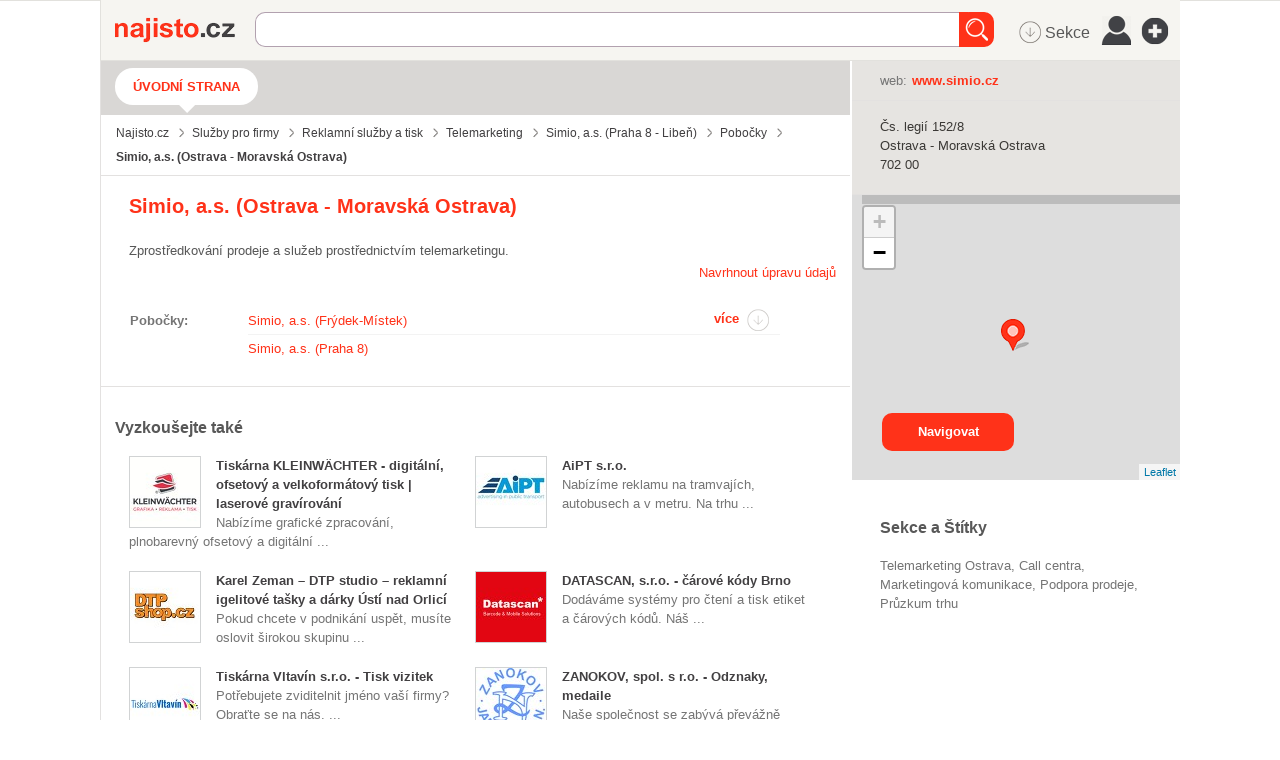

--- FILE ---
content_type: text/html; charset=utf-8
request_url: https://najisto.centrum.cz/3038683/simio-as/
body_size: 68040
content:
<!DOCTYPE html> <html class="no-js"> <head>  <title>SIMIO, a.s. | Call centrum Ostrava - Moravská Ostrava - Najisto.cz</title>  <meta charset="UTF-8"> <meta name="referrer" content="unsafe-url">  <meta name="description" content="Zprostředkování prodeje a služeb prostřednictvím telemarketingu. Ověřené kontakty z katalogu firem Najisto.cz.">  <meta name="viewport" content="width=device-width, initial-scale=1.0"> <meta http-equiv="X-UA-Compatible" content="IE=edge">   <script type="text/javascript" charset="utf-8">window.gdprAppliesGlobally=true;function a(c){if(!window.frames[c]){if(document.body&&document.body.firstChild){var b=document.body;var d=document.createElement("iframe");d.style.display="none";d.name=c;d.title=c;b.insertBefore(d,b.firstChild)}else{setTimeout(function(){a(c)},5)}}}function e(j,f,h,i,d){function g(m,l,o,c){if(typeof o!=="function"){return}if(!window[f]){window[f]=[]}var k=false;if(d){k=d(m,l,o)}if(!k){window[f].push({command:m,parameter:l,callback:o,version:c})}}g.stub=true;function b(c){if(!window[j]||window[j].stub!==true){return}if(!c.data){return}var l=typeof c.data==="string";var n;try{n=l?JSON.parse(c.data):c.data}catch(k){return}if(n[h]){var m=n[h];window[j](m.command,m.parameter,function(p,o){var q={};q[i]={returnValue:p,success:o,callId:m.callId};c.source.postMessage(l?JSON.stringify(q):q,"*")},m.version)}}if(typeof window[j]!=="function"){window[j]=g;if(window.addEventListener){window.addEventListener("message",b,false)}else{window.attachEvent("onmessage",b)}}}e("__tcfapi","__tcfapiBuffer","__tcfapiCall","__tcfapiReturn");a("__tcfapiLocator");(function(c){var b=document.createElement("script");b.id="spcloader";b.type="text/javascript";b.async=true;b.src="https://sdk.privacy-center.org/"+c+"/loader.js?target="+document.location.hostname;b.charset="utf-8";var d=document.getElementsByTagName("script")[0];d.parentNode.insertBefore(b,d)})("9a8e2159-3781-4da1-9590-fbf86806f86e");window.didomiLoaded=true;var script=document.createElement("script");script.type="text/javascript";script.src="https://cdn.cpex.cz/cmp/v2/cpex-cmp.min.js";document.head.append(script);</script> <!--aaa-->
<!-- Google Tag Manager -->
<script type="text/javascript">
    

        (function(w,d,s,l,i){w[l]=w[l]||[];w[l].push({'gtm.start':
        new Date().getTime(),event:'gtm.js'});var f=d.getElementsByTagName(s)[0],
                j=d.createElement(s),dl=l!='dataLayer'?'&l='+l:'';j.async=true;j.src=
                'https://www.googletagmanager.com/gtm.js?id='+i+dl;f.parentNode.insertBefore(j,f);
                })(window,document,'script','dataLayer','GTM-N3T8G5C');

    

    
</script>
<!-- End Google Tag Manager -->
<!--bbb--> <link rel="stylesheet" href="//i0.cz/corp/menu.css?cp=3g0r" media="screen, projection">  <link rel="stylesheet" href="//i0.cz/najisto/common/css/shared-desktop.css?cp=3g0r" media="all">  <link rel="stylesheet" href="//i0.cz/najisto/common/compressed/micro_min.css?cp=3g0r" media="all">  <link rel="stylesheet" type="text/css" href="//i0.cz/najisto/common/css/pickadate.css?cp=3g0r"/>  <!--aaa-->
	<!--[if lt IE 9]>
		<link rel="stylesheet" href="//i0.cz/najisto/common/css/ie8.css?cp=3g0r" media="all">
	<![endif]-->
	<!--[if lt IE 10]>
		<link rel="stylesheet" href="//i0.cz/najisto/common/css/ie89.css?cp=3g0r" media="all">
	<![endif]-->
	<!--bbb-->  <noscript> <link rel="stylesheet" href="//i0.cz/najisto/common/css/noscript.css?cp=3g0r" media="all"> </noscript> <link rel="stylesheet" href="//i0.cz/najisto/common/css/shared-print.css?cp=3g0r" media="print"> <link rel="icon" href="//i0.cz/l/favicon/najisto.png?cp=3g0r" type="image/png"> <link rel="apple-touch-icon" sizes="114×114" href="//i0.cz/najisto/common/img/apple-touch-icon-precomposed.png"> <!--aaa-->
	<style>
							</style>
	<!--[if lt IE 9]>
		<style>
					</style>
	<![endif]-->
	<!--bbb-->  <script src="//i0.cz/l/js/jquery/jquery-1.7.js"></script>  <!--aaa-->
	<!--[if lt IE 9]>
		<script src="//i0.cz/najisto/common/js/html5shiv.js?cp=3g0r"></script>
		<script src="//i0.cz/najisto/common/js/respond.src.js?cp=3g0r"></script>
	<![endif]-->

	<!--[if (gt IE 7)&(lt IE 9)]> 
		
		<script src="//i0.cz/najisto/common/js/pie.js?cp=3g0r"></script>
		<script src="//i0.cz/najisto/common/js/pie-selectors-ie.js?cp=3g0r"></script> 
	<![endif]-->
	<!--bbb-->  <script>var _sashec_queue=_sashec_queue||[];window._sasic_queue=window._sasic_queue||[];document.write('<script type="text/javascript" src="//prod-snowly-sasic.stdout.cz/dist/najisto/sasic.min.js"onLoad="_sasic.init()"><\/script>');document.write('<script type="text/javascript" src="//prod-snowly-sasic.stdout.cz/libs/sashec-connector.min.js"onLoad="_sashec.init()"><\/script>');window.AlsOptions={tag:"najisto"};</script> <script src="https://prod-snowly-als.stdout.cz/dist/als.min.js" onLoad="_feLogging.initLogging()"> </script>   <script type="text/javascript">_sashec_queue.push(["custom",function(){_sashec._dtm_consent=true}]);</script>  <script type="text/javascript">_sashec_queue.push(['group', {'site':'najisto', 'area':'sluzby-pro-firmy', 'targets':{"template":"detail","sec1":"reklamni-sluzby-a-tisk","sec2":"telemarketing","device":"d"}, callback: function(e) {
			var position = e.position; // Reference of position object
			var type     = e.type;
			var is_empty = e.is_empty;
			if (type === 'insert' && !is_empty) {
				$(position.options.element).closest('.adoceanWrapper').show();
			}
		}, 'keyword': ['call-centrum', 'podpora-prodeje', 'marketingova-komunikace', 'pruzkum-trhu']}]);</script> </head> <body class="microsite platform_desktop noBundle noSkin" data-pin-position="50" > <!--aaa-->
<!-- Google Tag Manager (noscript) -->
<noscript>
    <iframe src="https://www.googletagmanager.com/ns.html?id=GTM-N3T8G5C"
            height="0"
            width="0"
            style="display:none;visibility:hidden">
    </iframe>
</noscript>
<!-- End Google Tag Manager (noscript) -->

<script type="text/javascript">
    var dataLayer = dataLayer || [];
    dataLayer.push({ });

    
</script>
<!--bbb--> <div id="fb-root"></div> <nav> <ul class="blind"> <li> <a href="http://www.ippi.cz/klavesove-zkratky/neni-mapa-stranek.html" accesskey="1">Klávesové zkratky</a> </li> <li> <a href="#na-obsah-stranky" accesskey="0">Na obsah stránky</a> </li> </ul> </nav>  <input type="hidden" class="configWidget" value='"id": "toolbarCentrum", "priority": "1"'/>  <div class="headerBackground"></div> <div class="loaderWrapper cf" id="tblLoading" style="display:none;"> <img class="loaderImage" alt="Ajax kolečko" src="//i0.cz/najisto/common/img/ajax-loader.gif"> <span class="loaderText">Načítám...</span> </div>  <input type="hidden" class="configWidget" value='"id": "ajaxLoader", "priority": "2"'/>  <!--aaa-->
	<script type="text/javascript">
		var brand_a_color = "";
		var brand_a_image = "";
		var brand_c_color = "";
		var brand_c_image = "";
		var preview = 0;
</script>
<!--bbb--> <div class='brand-a' id='brand-a' > <div class='brand-b' id='brand-b'> <div class='brand-c' id='brand-c' > <div id="reklama-leader" class="reklama-leader">  <script type="text/javascript">var size=["leader","79a","91a","92a","11a","21a"];_sashec_queue.push(["position","reklama-leader",{size:size,callback:function(a){if(((a.type=="insert")&&(a.is_empty==true))||preview==1){console.log("Odbocka - prazdny obsah fireplace");if(brand_a_color!=""){$(".brand-a").css("background-color",brand_a_color)}if(brand_a_image!=""){$(".brand-a").css("background-image",'url("'+brand_a_image+'")')}if(brand_c_color!=""){$(".brand-c").css("background-color",brand_c_color)}if(brand_c_image!=""){$(".brand-c").css("background-image",'url("'+brand_c_image+'")');brandImageStyle(".brand-c",1);$(".reklama-leader").css("height","100px")}}}}]);</script>  </div>  <div class="wrapper "> <div id="infoMessage" class="systemMessageHolder"></div> <div class="headerWrapper noPicture cf" >  <header class="header noPicture"> <div class="shadowLeft shadow js_hidden"></div> <div class="shadowMiddle shadow js_hidden"></div> <div class="shadowRight shadow js_hidden"></div> <div class="shadowMap shadow"></div><div class="siteLogo"> <a href="https://najisto.centrum.cz" accesskey="2" title="Najisto.cz" class="homepage-link">Najisto.cz</a> </div> <div class="globalSearchBox globalSearchBox--desktop">  <div class="searchBoxCenter searchBoxCenter--desktop"> <form class="js_searchForm cf" method="get" action="https://najisto.centrum.cz"> <div class="searchBoxWrapper"> <input class="searchField showHint searchField--desktop" type="text" accesskey="4" name="what" value=""  placeholder="" maxlength="100"> <input class="searchSubmitLupaDesktop" type="submit" value="Hledat" > </div> </form> </div>  <input type="hidden" class="configWidget" value='"id": "searchMessage", "priority": "0"'/>  </div>  <ul class="topMenu"> <li class="profileLinkWrap"> <a class="profileLink" href="#jsAuthFormWrapper"><span>Můj profil</span></a> </li> <li class="cf"> <a href="#" class="topMenuLink">menu</a> <ul class="topMenuItems topMenuPictureItems">   <li class="menuSekce" tabindex="0"> <span class="icon-MenuSekce icon-menu" title="Sekce">&nbsp;Sekce</span> </li>  <li class="menuUser" tabindex="0"> <span class="icon-MenuUser icon-menu" title="Uživatel"></span> </li> <li class="menuAddFirm" tabindex="0"> <a href="https://najisto.centrum.cz/registrace/" target="_blank" title="Přidat firmu zdarma" class="icon-AddCompany icon-menu"></a> </li>  </ul> </li> </ul>  <input type="hidden" class="configWidget" value='"id": "topMenuLink", "priority": "2"'/> <script type="text/javascript">var origWrapHeight=0;$(document).ready(function(){$(".menuUser").click(function(a){$(".overlay-userbox").toggle();a.stopPropagation()});origWrapHeight=$(".wrapper").height();$(".menuSekce").click(function(b){$(".overlay-sectionsbox").toggle();b.stopPropagation();var c=$(".overlay-sectionsbox").height();var a=$(".wrapper").height();if($(".overlay-sectionsbox").is(":visible")){if(a<c){origWrapHeight=a;$(".wrapper").height(c+100)}}else{$(".wrapper").height(origWrapHeight)}})});$(document).click(function(a){if(!$(a.target).closest(".overlay-userbox").length){if($(".overlay-userbox").is(":visible")){$(".overlay-userbox").hide()}}if(!$(a.target).closest(".overlay-sectionsbox").length){if($(".overlay-sectionsbox").is(":visible")){$(".overlay-sectionsbox").hide();$(".wrapper").height(origWrapHeight)}}});</script>  </header>  </div>  <div id="c3038683" class="js_result content cf" data-hit-id="c3038683" data-hit-page="microsite" data-ga="vizitka-typ|neplacena|" itemscope itemtype="http://schema.org/LocalBusiness"> <div class="main js_microsite" id="main">  <div class="navigationBox cf" id="navigation_box"> <ul class="siteNavigation"> <li class="selectedNavigationItem firstNavigationItem"> <a class="filtersHeader" href="https://najisto.centrum.cz/3038683/simio-as/">Úvodní strana</a> </li>  </ul>  <ul class="breadcrumbsNavigation separatedList" itemscope itemtype="http://data-vocabulary.org/Breadcrumb"> <li><a href="https://najisto.centrum.cz" itemprop="url"><span itemprop="title">Najisto.cz</span></a></li>  <li><a href="https://najisto.centrum.cz/sluzby-pro-firmy/" itemprop="url"><span itemprop="title">Služby pro firmy</span></a></li>  <li><a href="https://najisto.centrum.cz/sluzby-pro-firmy/reklamni-sluzby-a-tisk/" itemprop="url"><span itemprop="title">Reklamní služby a tisk</span></a></li>  <li><a href="https://najisto.centrum.cz/sluzby-pro-firmy/reklamni-sluzby-a-tisk/telemarketing/" itemprop="url"><span itemprop="title">Telemarketing</span></a></li>  <li><a href="https://najisto.centrum.cz/1976619/simio-as/" itemprop="url"><span itemprop="title">Simio, a.s. (Praha&nbsp;8&nbsp;-&nbsp;Libeň)</span></a></li> <li><a href="https://najisto.centrum.cz/1976619/simio-as/pobocky/" itemprop="url"><span itemprop="title">Pobočky</span></a></li>  <li class="breadcrumbsActual">Simio, a.s. (Ostrava&nbsp;-&nbsp;Moravská&nbsp;Ostrava)</li>  </ul>  </div><div class="basicInfo cf" id="basic_info_box"> <div class="basicInfoInner fullMarginleft">  <div class="leftIndent">  <h1 class="companyTitle" itemprop="name"><span class="companyName">Simio, a.s. (Ostrava - Moravská Ostrava)</span></h1>  <p class="companyInformation" itemprop="description">Zprostředkování prodeje a služeb prostřednictvím telemarketingu.</p>  <div class="editCompanyWrap">  <a href="https://najisto.centrum.cz/navrh-editace/?fid=3038683" class="editCompanyButton">Navrhnout úpravu údajů</a>  </div> <!--aaa-->
				
				<script>
				$(document).ready(function() {
					console.debug('company_edit cacheblock.tpl');
					// if ($('#js_fancyEditCompany')) {
						$("#js_fancyEditCompany").fancybox({
							width: 400,
							maxWidth: 400,
							height:300,
							maxHeight:300

						});
					// }
					$('.fancybox-wrap').width(500);
					console.debug('company_edit cacheblock.tpl end');
				});
				</script>
				
				<!--bbb-->  </div>  <span class="js_gps hidden" data-lat="49.83682778" data-long="18.28946944" data-gmap-always-visible="true"></span>  </div> <div id="scroll" class="msgBox" style="display: block; clear: left; float: left;"></div>
 </div> <div id="inline1" class="fancy-video-content"> <iframe width="320" height="180" src="https://www.youtube.com/embed/9k8bqjwBsHg?list=PLjsg_uVrapXUPp8CEv1VwqJXW8_D1vUQ1" frameborder="0" allowfullscreen></iframe> </div>  <script>$(document).ready(function(){$(".fancybox").fancybox()});</script> <div class="contactsBox contactsBoxright cf" id="contacts_box" style="position: relative !important;" > <div class="contactsBoxInner fullMarginright cf">  <div class="contactsListWrapper"> <dl class="contactsList cf">  <dt>web:</dt>  <dd><a href="http://www.simio.cz" {{$nofollow}  data-hit-linkid="102171" data-hit-pos="link_external" data-gac="odchody|vizitka|url" target="_blank" class="contactWeb" data-yext-target="website" data-disable-eventlog="" >www.simio.cz</a></dd>  </dl>  </div>  </div> </div><div class="addressBox addressBoxright cf" id="address_box" style="position: relative !important;" > <div class="addressBoxInner fullMarginright cf"> <ul class="addressList" itemprop="address" itemscope itemtype="http://schema.org/PostalAddress">  <li itemprop="streetAddress" class="addressStreet">Čs. legií&nbsp;152/8</li> <li itemprop="addressLocality" class="addressCity">Ostrava - Moravská Ostrava</li> <li class="addressZip">702&nbsp;00</li> <li class="mapItem"><a class="mapLink js_googleMapLink" href="https://najisto.centrum.cz/49.83682778/18.28946944/mapa/">mapa</a></li>  </ul>  <div class="buttonsHolder">  <a class="callButton" href="tel:" data-gac="serp|zavolat">volat</a>  </div>  </div> </div><!--aaa-->
<script src="https://unpkg.com/leaflet@1.2.0/dist/leaflet.js"></script>
<link rel="stylesheet" href="https://unpkg.com/leaflet@1.2.0/dist/leaflet.css" />
<!--bbb--> <div class="branchMapBox" id="map_box"> <div class="branchShadowTop shadow"></div> <div class="branchShadowLeft shadow"></div> <div id="resultsMap" class="googleMap"></div>  <a class="buttonSubmit mapsButton" href="https://maps.google.com/maps?daddr=49.83682778,18.28946944">Navigovat</a>  </div> <!--aaa-->

<script type="text/javascript">
	
	function showOsmMap() {
		var point = L.latLng({$object->address->gps['latitude']},{$object->address->gps['longitude']});
		var osmTileUrl = 'https://{s}.tile.openstreetmap.org/{z}/{x}/{y}.png';
		var basemap = new L.TileLayer(osmTileUrl, {maxZoom: 18});
		mymap = new L.Map('resultsMap', {
			layers: [basemap],
			center: point, 
			zoom: 13
		});
		var marker = L.marker(point,{
			icon: L.spriteIcon()
		}).addTo(mymap);	
	}
	
	function centerOsmMap() {
		showOsmMap();
	}
	
</script>

<!--bbb--> <div class="branchesBox verticalPadding" id="branches_box"> <h2 class="boxHeading boxHeadingCollapsible js_hiddenBox"><span class="boxHeadingInner">Pobočky</span></h2> <div class="branchesBoxInner toggleBox" data-hit-page="microsite_branches_box"> <div class="branchesPreviewWrap"> <ul class="branchesPreview" id="branchesPreview">  <li> <a href="https://najisto.centrum.cz/3032412/simio-as/" title="Simio, a.s. (Frýdek-Místek)" data-hit-id="c3032412" data-hit-pos="link_microsite"  data-hit-linkid="0" data-disable-eventlog="">Simio, a.s. (Frýdek-Místek)</a> </li>  <li> <a href="https://najisto.centrum.cz/1976619/simio-as/" title="Simio, a.s. (Praha 8)" data-hit-id="c1976619" data-hit-pos="link_microsite"  data-hit-linkid="0" data-disable-eventlog="">Simio, a.s. (Praha 8)</a> </li>  </ul> <a class="moreBranchesLink iconRight" href="#branchesFull">více</a> </div> <div class="branchesFullWrap js_hidden" id="branchesFull">  <ul class="branchesFull branchesList"> <li class="js_result  resultItem notOffensive cf" id="comp3032412" data-hit-id="c3032412" > <div class="companyInfo">  <h3 class="companyTitle withIcon"> <a href="https://najisto.centrum.cz/3032412/simio-as/" data-hit-pos="link_microsite"  data-hit-linkid="0" data-disable-eventlog=""  data-reported="true"> Simio, a.s. (Frýdek-Místek&nbsp;-&nbsp;Místek) </a> </h3>  <ul class="companyContacts separatedList">  <li class="js_branchAddress"> náměstí Svobody 29, Frýdek-Místek </li>  <li class="cellphoneNumber js_branchPhone"><a href="tel:"></a></li>  <li class="js_branchWeb"> <a href="http://www.simio.cz"  data-hit-pos="link_external" data-gac="odchody|serp|url" target="_blank"  data-hit-linkid="102161"> www.simio.cz </a> </li>  <li class="gpsItem js_gps" data-lat="49.67514444" data-long="18.34059444" >  <span class="mapItem"> <a class="mapLink js_googleMapLink" href="https://najisto.centrum.cz/49.67514444/18.34059444/mapa/">mapa</a> </span>  </li>  </ul>  </div> </li><li class="js_result  resultItem notOffensive cf" id="comp1976619" data-hit-id="c1976619" > <div class="companyInfo">  <h3 class="companyTitle withIcon"> <a href="https://najisto.centrum.cz/1976619/simio-as/" data-hit-pos="link_microsite"  data-hit-linkid="0" data-disable-eventlog=""  data-reported="true"> Simio, a.s. (Praha&nbsp;8&nbsp;-&nbsp;Libeň) - centrála </a> </h3>  <ul class="companyContacts separatedList">  <li class="js_branchAddress"> Pod bání 2146, Praha 8 </li>  <li class="cellphoneNumber js_branchPhone"><a href="tel:"></a></li>  <li class="js_branchWeb"> <a href="http://www.simio.cz"  data-hit-pos="link_external" data-gac="odchody|serp|url" target="_blank"  data-hit-linkid="207147"> www.simio.cz </a> </li>  <li class="gpsItem js_gps" data-lat="50.11465967" data-long="14.48142856" >  <span class="mapItem"> <a class="mapLink js_googleMapLink" href="https://najisto.centrum.cz/50.11465967/14.48142856/mapa/">mapa</a> </span>  </li>  </ul>  </div> </li> <li> <a class="allBranchesLink" href="https://najisto.centrum.cz/3038683/simio-as/pobocky/">všechny pobočky (2)</a> </li> </ul> <a class="lessBranchesLink iconRight" href="#branchesPreview">méně</a> </div> </div>  </div> <div class="companyDescription" id="description_box" > <h2 class="boxHeading boxHeadingCollapsible js_hiddenBox"><span class="boxHeadingInner">Více informací</span></h2> <div class="companyDescriptionInner fullMarginleft toggleBox"> <div class='nos_text'><div class='nos_default'></div></div> </div>  </div> <div id="inline1" class="fancy-video-content"> <iframe width="320" height="180" src="https://www.youtube.com/embed/9k8bqjwBsHg?list=PLjsg_uVrapXUPp8CEv1VwqJXW8_D1vUQ1" frameborder="0" allowfullscreen></iframe> </div> <!--aaa-->
<script>
$(document).ready(function() {		
	$('.fancybox').fancybox();
	});
	
</script>
<!--bbb-->  <div class="keywordsBox" id="keywords_box"> <h2 class="boxHeading">Sekce a Štítky</h2> <div class="fullMarginright"> <ul class="keywordsList cf">  <li class="keywordItem"> <a href="https://najisto.centrum.cz/sluzby-pro-firmy/reklamni-sluzby-a-tisk/telemarketing/region/moravskoslezsky/ostrava-mesto/ostrava/" data-gac="vizitka-akce|klicova-slova" class="companySection">Telemarketing&nbsp;Ostrava</a> </li>  <li class="keywordItem"> <a href="https://najisto.centrum.cz/tag/call-centrum/" data-gac="vizitka-akce|klicova-slova" class="companySection">call centra</a> </li>  <li class="keywordItem"> <a href="https://najisto.centrum.cz/tag/marketingova-komunikace/" data-gac="vizitka-akce|klicova-slova" class="companySection">marketingová komunikace</a> </li>  <li class="keywordItem"> <a href="https://najisto.centrum.cz/tag/podpora-prodeje/" data-gac="vizitka-akce|klicova-slova" class="companySection">podpora prodeje</a> </li>  <li class="keywordItem"> <a href="https://najisto.centrum.cz/tag/pruzkum-trhu/" data-gac="vizitka-akce|klicova-slova" class="companySection">průzkum trhu</a> </li>  </ul> </div>  </div>  <div class="relatedCompaniesBox cf" id="related_companies_box"> <h2 class="boxHeadingCollapsible boxHeading js_hiddenBox"><span class="boxHeadingInner">Vyzkoušejte také</span></h2> <div class="relatedCompaniesBoxInner fullMarginleft toggleBox cf"> <ul class="relatedCompaniesList" data-hit-page="microsite_related_box">  <li class="cf firstInRow"> <a class="relatedCompanyLogo" href="https://najisto.centrum.cz/3163162/kleinwachter-holding-sro/" data-gac="vizitka-akce|vyzkousejte-take">  <img src="//i0.cz/s/nosf/SNblxX/1149129.70x70.jpg" alt="logo Tiskárna KLEINWÄCHTER - digitální, ofsetový a velkoformátový tisk | laserové gravírování">  </a> <h3 class="relatedCompanyHeading"> <a href="https://najisto.centrum.cz/3163162/kleinwachter-holding-sro/" data-hit-id="c3163162r31666337p31471822s30547242" data-hit-pos="link_microsite"  data-hit-linkid="0" data-gac="vizitka-akce|vyzkousejte-take"> Tiskárna KLEINWÄCHTER - digitální, ofsetový a velkoformátový tisk | laserové gravírování </a> </h3> <p class="relatedCompanyDescription"> Nabízíme grafické zpracování, plnobarevný ofsetový a digitální ... </p> </li>  <li class="cf"> <a class="relatedCompanyLogo" href="https://najisto.centrum.cz/3151625/aipt-sro-vase-reklama-v-mhd/" data-gac="vizitka-akce|vyzkousejte-take">  <img src="//i0.cz/s/nosf/k-_j6I/687928.70x70.jpg" alt="logo AiPT s.r.o.">  </a> <h3 class="relatedCompanyHeading"> <a href="https://najisto.centrum.cz/3151625/aipt-sro-vase-reklama-v-mhd/" data-hit-id="c3151625r31664862p31471291s30547087" data-hit-pos="link_microsite"  data-hit-linkid="0" data-gac="vizitka-akce|vyzkousejte-take"> AiPT s.r.o. </a> </h3> <p class="relatedCompanyDescription"> Nabízíme reklamu na tramvajích, autobusech a v metru. Na trhu ... </p> </li>  <li class="cf firstInRow"> <a class="relatedCompanyLogo" href="http://www.tisknatasky.cz/pobocka/3052541/karel-zeman-dtp-studio-reklamni-igelitove-tasky-a-darky-usti-nad-orlici/" data-gac="vizitka-akce|vyzkousejte-take">  <img src="//i0.cz/s/nosf/Li1yO3/134436.70x70.jpg" alt="logo Karel Zeman – DTP studio – reklamní igelitové tašky a dárky Ústí nad Orlicí">  </a> <h3 class="relatedCompanyHeading"> <a href="http://www.tisknatasky.cz/pobocka/3052541/karel-zeman-dtp-studio-reklamni-igelitove-tasky-a-darky-usti-nad-orlici/" data-hit-id="c3052541r31665921p31471673s30547196" data-hit-pos="link_microsite"  data-hit-linkid="0" data-gac="vizitka-akce|vyzkousejte-take"> Karel Zeman – DTP studio – reklamní igelitové tašky a dárky Ústí nad Orlicí </a> </h3> <p class="relatedCompanyDescription"> Pokud chcete v podnikání uspět, musíte oslovit širokou skupinu ... </p> </li>  <li class="cf"> <a class="relatedCompanyLogo" href="https://najisto.centrum.cz/25613/datascan-sro/" data-gac="vizitka-akce|vyzkousejte-take">  <img src="//i0.cz/s/nosf/5n-SNM/231162.70x70.jpg" alt="logo DATASCAN, s.r.o. - čárové kódy Brno">  </a> <h3 class="relatedCompanyHeading"> <a href="https://najisto.centrum.cz/25613/datascan-sro/" data-hit-id="c25613r31665768p31471615s30547180" data-hit-pos="link_microsite"  data-hit-linkid="0" data-gac="vizitka-akce|vyzkousejte-take"> DATASCAN, s.r.o. - čárové kódy Brno </a> </h3> <p class="relatedCompanyDescription"> Dodáváme systémy pro čtení a tisk etiket a čárových kódů. Náš ... </p> </li>  <li class="cf firstInRow"> <a class="relatedCompanyLogo" href="https://najisto.centrum.cz/1941077/tiskarna-vltavin-sro/" data-gac="vizitka-akce|vyzkousejte-take">  <img src="//i0.cz/s/nosf/gNBZ9s/929737.70x70.jpg" alt="logo Tiskárna Vltavín s.r.o. - Tisk vizitek">  </a> <h3 class="relatedCompanyHeading"> <a href="https://najisto.centrum.cz/1941077/tiskarna-vltavin-sro/" data-hit-id="c1941077r31666975p31472023s30547299" data-hit-pos="link_microsite"  data-hit-linkid="0" data-gac="vizitka-akce|vyzkousejte-take"> Tiskárna Vltavín s.r.o. - Tisk vizitek </a> </h3> <p class="relatedCompanyDescription"> Potřebujete zviditelnit jméno vaší firmy? Obraťte se na nás. ... </p> </li>  <li class="cf"> <a class="relatedCompanyLogo" href="https://najisto.centrum.cz/7489/zanokov-spol-s-ro/" data-gac="vizitka-akce|vyzkousejte-take">  <img src="//i0.cz/s/nosf/2W_ImO/265077.70x70.jpg" alt="logo ZANOKOV, spol. s r.o. - Odznaky, medaile">  </a> <h3 class="relatedCompanyHeading"> <a href="https://najisto.centrum.cz/7489/zanokov-spol-s-ro/" data-hit-id="c7489r31666743p31471955s30547282" data-hit-pos="link_microsite"  data-hit-linkid="0" data-gac="vizitka-akce|vyzkousejte-take"> ZANOKOV, spol. s r.o. - Odznaky, medaile </a> </h3> <p class="relatedCompanyDescription"> Naše společnost se zabývá převážně zakázkovou výrobou. Vyrábí ... </p> </li>  </ul>  </div> </div>  <!--aaa-->
<script>
	// NNG.Logger.debug('Google adsense A/B: B mode');

	var isA = 0;
	var google_num_ads = 0;
	var google_last_ad_type = '';

	function google_ad_request_done(google_ads) {
		var s;

		if (google_ads.length == 0)
			return;

		google_num_ads += google_ads.length;
		google_last_ad_type = google_ads[0].type;

		s = '<div class="googleAds googleAdsMini cf" id="google_adsense_B_box"><a class="ad-attribution" href="'+ google_info.feedback_url+'">Reklamy Google</a><br>';

		if (google_ads[0].type == "image") {
			s += '<a href="' + google_ads[0].url + '" target="_top" title="go to ' + google_ads[0].visible_url + '"><img border="0" src="' + google_ads[0].image_url + '"width="' + google_ads[0].image_width + '"height="' + google_ads[0].image_height + '"></a>';
		} else if (google_ads[0].type == "flash") {
			s += '<object classid="clsid:D27CDB6E-AE6D-11cf-96B8-444553540000"' + ' codebase="http://download.macromedia.com/pub/shockwave/cabs/flash/swflash.cab#version=6,0,0,0"' + ' WIDTH="' + google_ad.image_width + '" HEIGHT="' + google_ad.image_height + '">' + '<PARAM NAME="movie" VALUE="' + google_ad.image_url + '">' + '<PARAM NAME="quality" VALUE="high">' + '<PARAM NAME="AllowScriptAccess" VALUE="never">' + '<EMBED src="' + google_ad.image_url + '" WIDTH="' + google_ad.image_width + '" HEIGHT="' + google_ad.image_height + '" TYPE="application/x-shockwave-flash"' + ' AllowScriptAccess="never" ' + ' PLUGINSPAGE="http://www.macromedia.com/go/getflashplayer"></EMBED></OBJECT>';
		} else if (google_ads[0].type == "html") {
			s += google_ads[0].snippet;
		} else if (google_ads[0].type == "text") {
			switch (google_ads.length) {
				case 1:
					ad_title_class = 'ad-title-large';
					ad_text_class = 'ad-text-large';
					ad_url_class = 'ad-url-large';
					break;
				case 2:
					ad_title_class = 'ad-title-aside';
					ad_text_class = 'ad-text-aside';
					ad_url_class = 'ad-url-aside';
					break;
				default:
					ad_title_class = 'ad-title';
					ad_text_class = 'ad-text';
					ad_url_class = 'ad-url';
					break;
			}

			for(var i=0; i < google_ads.length; i++) {
				s += '<div class="googleAdsItem"><a class="' + ad_title_class + '" href="' + google_ads[i].url + '" >' + google_ads[i].line1 + '</a><br><span class="' + ad_text_class + '">' + google_ads[i].line2 + google_ads[i].line3 + '</span><br>' + '<a class="' + ad_url_class + '" href="' + google_ads[i].url + '" >' + google_ads[i].visible_url + '</a></div>';
			}
		}
		s += '</div>';
		document.write(s);
		return;
	}
</script>

<!--bbb--> <div class="googleAds googleAdsMini cf" id="google_adsense_B_box"> <script src="//i0.cz/reklama/bo/ads/najisto-detail-left.js"> </script> </div> <!--aaa-->
<script>
	/* Google ads box is appended last, because it caused delay (box flashing) within boxes placement */
	$('#main').append($('#google_adsense_B_box'));
</script>
<!--bbb-->  </div> <div class="sidebar" id="sidebar"></div>    <div id="js_adOceanBanner_box" class="adoceanWrapper" style="display: none"> <h5 class="adHeading">Reklama</h5> <script type="text/javascript">_sashec_queue.push(['position', 'js_adOceanBanner_box', {"size":["mediumrectangle","halfpage","square300","sq3","sky","widesky"],"pos":"1","targets":{"template":"detail","sec1":"reklamni-sluzby-a-tisk","sec2":"telemarketing","device":"d"}}]);</script> </div>  <div class="shadowMain shadow"></div> </div> <div id="overlay-userbox" class="overlay-userbox">  <div>Přihlášení</div> <hr> <a href="//admin-najisto.centrum.cz" target="_blank" class="admin">Chci upravit firmu</a> <a href="#jsAuthFormWrapper" class="recenzent profileLink">Jsem recenzent</a>  </div><div id="overlay-sectionsbox" class="overlay-sectionsbox">  <a class="all-sections" href="https://najisto.centrum.cz/sekce/"><strong>Všechny sekce</strong></a>  <ul class="list-section-tree cf">  <li class="item-section-tree row-section-tree-desktop row-section-tree-tablet" style='background-image: url("http://i0.cz/s/nosf/d0Ubv4/908015.png"); '> <h3> <a class="section-tree-section" href="/auto-moto/"> Auto moto </a> </h3>  <div class="section-tree-subsection-wrap"> <ul class="display-block">  <li> <a class="section-tree-subsection" href="https://najisto.centrum.cz/auto-moto/osobni-automobily/"> Osobní automobily </a> </li>  <li> <a class="section-tree-subsection" href="https://najisto.centrum.cz/auto-moto/servis-auto-moto/"> Servis auto-moto </a> </li>  <li> <a class="section-tree-subsection" href="https://najisto.centrum.cz/auto-moto/prislusenstvi-a-doplnky-pro-motorova-vozidla/"> Příslušenství a doplňky pro motorová vozidla </a> </li>  <li> <a class="section-tree-subsection" href="https://najisto.centrum.cz/auto-moto/nahradni-dily-pro-auto-moto/"> Náhradní díly pro auto-moto </a> </li>  <li> <a class="section-tree-subsection" href="https://najisto.centrum.cz/auto-moto/prodej-auto-moto/"> Prodej auto-moto </a> </li>  </ul> </div>  </li>  <li class="item-section-tree" style='background-image: url("http://i0.cz/s/nosf/MyrEYc/908016.png"); '> <h3> <a class="section-tree-section" href="/bydleni/"> Bydlení </a> </h3>  <div class="section-tree-subsection-wrap"> <ul class="display-block">  <li> <a class="section-tree-subsection" href="https://najisto.centrum.cz/bydleni/remeslnici/"> Řemeslníci </a> </li>  <li> <a class="section-tree-subsection" href="https://najisto.centrum.cz/bydleni/stavba-a-rekonstrukce/"> Stavba a rekonstrukce </a> </li>  <li> <a class="section-tree-subsection" href="https://najisto.centrum.cz/bydleni/vybaveni-domacnosti/"> Vybavení domácnosti </a> </li>  <li> <a class="section-tree-subsection" href="https://najisto.centrum.cz/bydleni/zahrada/"> Vše pro vaši zahradu </a> </li>  <li> <a class="section-tree-subsection" href="https://najisto.centrum.cz/bydleni/reality/"> Reality </a> </li>  </ul> </div>  </li>  <li class="item-section-tree row-section-tree-tablet" style='background-image: url("http://i0.cz/s/nosf/_8_qW1/908017.png"); '> <h3> <a class="section-tree-section" href="/cestovani-a-ubytovani/"> Cestování a ubytování </a> </h3>  <div class="section-tree-subsection-wrap"> <ul class="display-block">  <li> <a class="section-tree-subsection" href="https://najisto.centrum.cz/cestovani-a-ubytovani/ubytovani/"> Ubytování </a> </li>  <li> <a class="section-tree-subsection" href="https://najisto.centrum.cz/cestovani-a-ubytovani/regionalni-informace/"> Regionální informace </a> </li>  <li> <a class="section-tree-subsection" href="https://najisto.centrum.cz/cestovani-a-ubytovani/cestovni-kancelare-a-agentury/"> Cestovní kanceláře a agentury </a> </li>  <li> <a class="section-tree-subsection" href="https://najisto.centrum.cz/cestovani-a-ubytovani/tlumoceni-preklad-a-prepisy/"> Tlumočení, překlad a přepisy </a> </li>  <li> <a class="section-tree-subsection" href="https://najisto.centrum.cz/cestovani-a-ubytovani/sluzby-turistum/"> Služby turistům </a> </li>  </ul> </div>  </li>  <li class="item-section-tree row-section-tree-desktop" style='background-image: url("http://i0.cz/s/nosf/uG0ROg/908018.png"); '> <h3> <a class="section-tree-section" href="/doprava/"> Doprava </a> </h3>  <div class="section-tree-subsection-wrap"> <ul class="display-block">  <li> <a class="section-tree-subsection" href="https://najisto.centrum.cz/doprava/silnicni-autodoprava/"> Silniční autodoprava </a> </li>  <li> <a class="section-tree-subsection" href="https://najisto.centrum.cz/doprava/postovni-a-dorucovatelske-sluzby/"> Poštovní a doručovatelské služby </a> </li>  <li> <a class="section-tree-subsection" href="https://najisto.centrum.cz/doprava/logisticke-sluzby-a-skladovani/"> Logistické služby a skladování </a> </li>  <li> <a class="section-tree-subsection" href="https://najisto.centrum.cz/doprava/dopravni-a-inzenyrske-stavby/"> Dopravní a inženýrské stavby </a> </li>  <li> <a class="section-tree-subsection" href="https://najisto.centrum.cz/doprava/pujcovny-auto-moto/"> Půjčovny auto-moto </a> </li>  </ul> </div>  </li>  <li class="item-section-tree row-section-tree-tablet" style='background-image: url("http://i0.cz/s/nosf/EPRn8X/908019.png"); '> <h3> <a class="section-tree-section" href="/elektronika/"> Elektronika </a> </h3>  <div class="section-tree-subsection-wrap"> <ul class="display-block">  <li> <a class="section-tree-subsection" href="https://najisto.centrum.cz/elektronika/vypocetni-technika/"> Výpočetní technika </a> </li>  <li> <a class="section-tree-subsection" href="https://najisto.centrum.cz/elektronika/domaci-technika/"> Prodej a servis domácí techniky </a> </li>  <li> <a class="section-tree-subsection" href="https://najisto.centrum.cz/elektronika/audiovizualni-technika/"> Prodej, servis a bazar audiovizuální techniky </a> </li>  <li> <a class="section-tree-subsection" href="https://najisto.centrum.cz/elektronika/mobilni-telefony/"> Mobilní telefony </a> </li>  <li> <a class="section-tree-subsection" href="https://najisto.centrum.cz/elektronika/kancelarska-technika/"> Kancelářská technika </a> </li>  </ul> </div>  </li>  <li class="item-section-tree" style='background-image: url("http://i0.cz/s/nosf/NpdCZ0/907739.png"); '> <h3> <a class="section-tree-section" href="/erotika/"> Erotika </a> </h3>  <div class="section-tree-subsection-wrap"> <ul class="display-block">  <li> <a class="section-tree-subsection" href="https://najisto.centrum.cz/erotika/eroticke-sluzby/"> Erotické služby </a> </li>  <li> <a class="section-tree-subsection" href="https://najisto.centrum.cz/erotika/sex-shopy/"> Sex shopy </a> </li>  <li> <a class="section-tree-subsection" href="https://najisto.centrum.cz/erotika/eroticke-podniky/"> Erotické podniky </a> </li>  <li> <a class="section-tree-subsection" href="https://najisto.centrum.cz/erotika/eroticka-videa/"> Erotická videa </a> </li>  <li> <a class="section-tree-subsection" href="https://najisto.centrum.cz/erotika/eroticke-seznamky/"> Erotické seznamky </a> </li>  </ul> </div>  </li>  <li class="item-section-tree row-section-tree-desktop row-section-tree-tablet" style='background-image: url("http://i0.cz/s/nosf/2KQHwK/908021.png"); '> <h3> <a class="section-tree-section" href="/internetove-obchody-a-sluzby/"> Internetové obchody a služby </a> </h3>  <div class="section-tree-subsection-wrap"> <ul class="display-block">  <li> <a class="section-tree-subsection" href="https://najisto.centrum.cz/internetove-obchody-a-sluzby/on-line-obchody/"> On-line obchody </a> </li>  <li> <a class="section-tree-subsection" href="https://najisto.centrum.cz/internetove-obchody-a-sluzby/internetove-sluzby/"> Internetové služby </a> </li>  <li> <a class="section-tree-subsection" href="https://najisto.centrum.cz/internetove-obchody-a-sluzby/bazary-a-zastavarny/"> Bazary a zastavárny - eshop </a> </li>  <li> <a class="section-tree-subsection" href="https://najisto.centrum.cz/internetove-obchody-a-sluzby/inzertni-servery/"> Inzertní servery </a> </li>  <li> <a class="section-tree-subsection" href="https://najisto.centrum.cz/internetove-obchody-a-sluzby/internetove-obchodni-domy/"> Internetové obchodní domy </a> </li>  </ul> </div>  </li>  <li class="item-section-tree" style='background-image: url("http://i0.cz/s/nosf/d97p_x/908020.png"); '> <h3> <a class="section-tree-section" href="/kultura-a-zabava/"> Kultura a zábava </a> </h3>  <div class="section-tree-subsection-wrap"> <ul class="display-block">  <li> <a class="section-tree-subsection" href="https://najisto.centrum.cz/kultura-a-zabava/sportovni-zarizeni/"> Sportovní zařízení </a> </li>  <li> <a class="section-tree-subsection" href="https://najisto.centrum.cz/kultura-a-zabava/umelecke-a-kulturni-sluzby/"> Umělecké a kulturní služby </a> </li>  <li> <a class="section-tree-subsection" href="https://najisto.centrum.cz/kultura-a-zabava/fotografie/"> Fotografie </a> </li>  <li> <a class="section-tree-subsection" href="https://najisto.centrum.cz/kultura-a-zabava/hudebni-sluzby-a-prodej-hudebnin/"> Hudební služby a prodej hudebnin </a> </li>  <li> <a class="section-tree-subsection" href="https://najisto.centrum.cz/kultura-a-zabava/hry-a-hracky/"> Hry a hračky </a> </li>  </ul> </div>  </li>  <li class="item-section-tree row-section-tree-tablet" style='background-image: url("http://i0.cz/s/nosf/03S9u2/908022.png"); '> <h3> <a class="section-tree-section" href="/nakupovani/"> Nakupování </a> </h3>  <div class="section-tree-subsection-wrap"> <ul class="display-block">  <li> <a class="section-tree-subsection" href="https://najisto.centrum.cz/nakupovani/obchody/"> Obchody </a> </li>  <li> <a class="section-tree-subsection" href="https://najisto.centrum.cz/nakupovani/velkoobchod-a-zprostredkovani-obchodu/"> Velkoobchod a zprostředkování obchodu </a> </li>  <li> <a class="section-tree-subsection" href="https://najisto.centrum.cz/nakupovani/bazary-a-zastavarny/"> Prodej použitého zboží </a> </li>  <li> <a class="section-tree-subsection" href="https://najisto.centrum.cz/nakupovani/supermarkety-a-hypermarkety/"> Supermarkety a hypermarkety </a> </li>  <li> <a class="section-tree-subsection" href="https://najisto.centrum.cz/nakupovani/obchodni-domy/"> Obchodní domy </a> </li>  </ul> </div>  </li>  <li class="item-section-tree row-section-tree-desktop" style='background-image: url("http://i0.cz/s/nosf/XJjusZ/908023.png"); '> <h3> <a class="section-tree-section" href="/pocitace-a-komunikace/"> Počítače a komunikace </a> </h3>  <div class="section-tree-subsection-wrap"> <ul class="display-block">  <li> <a class="section-tree-subsection" href="https://najisto.centrum.cz/pocitace-a-komunikace/internetove-sluzby/"> Internetové služby </a> </li>  <li> <a class="section-tree-subsection" href="https://najisto.centrum.cz/pocitace-a-komunikace/software/"> Software </a> </li>  <li> <a class="section-tree-subsection" href="https://najisto.centrum.cz/pocitace-a-komunikace/vypocetni-technika/"> Výpočetní technika </a> </li>  <li> <a class="section-tree-subsection" href="https://najisto.centrum.cz/pocitace-a-komunikace/pocitacove-a-sitove-sluzby/"> Počítačové a síťové služby </a> </li>  <li> <a class="section-tree-subsection" href="https://najisto.centrum.cz/pocitace-a-komunikace/komunikace/"> Komunikace </a> </li>  </ul> </div>  </li>  <li class="item-section-tree row-section-tree-tablet" style='background-image: url("http://i0.cz/s/nosf/UCAd8M/908025.png"); '> <h3> <a class="section-tree-section" href="/prace-a-kariera/"> Práce a kariéra </a> </h3>  <div class="section-tree-subsection-wrap"> <ul class="display-block">  <li> <a class="section-tree-subsection" href="https://najisto.centrum.cz/prace-a-kariera/kurzy/"> Kurzy </a> </li>  <li> <a class="section-tree-subsection" href="https://najisto.centrum.cz/prace-a-kariera/profesni-a-zajmove-organizace/"> Profesní a zájmové organizace </a> </li>  <li> <a class="section-tree-subsection" href="https://najisto.centrum.cz/prace-a-kariera/personalni-a-pracovni-agentury/"> Personální a pracovní agentury </a> </li>  <li> <a class="section-tree-subsection" href="https://najisto.centrum.cz/prace-a-kariera/pracovni-odevy-a-ochranne-pracovni-pomucky/"> Výroba a prodej pracovních oděvů a ochranných pomůcek </a> </li>  <li> <a class="section-tree-subsection" href="https://najisto.centrum.cz/prace-a-kariera/personalni-poradenstvi/"> Personální poradenství </a> </li>  </ul> </div>  </li>  <li class="item-section-tree" style='background-image: url("http://i0.cz/s/nosf/HKYPKf/908026.png"); '> <h3> <a class="section-tree-section" href="/pravo-a-finance/"> Právo a finance </a> </h3>  <div class="section-tree-subsection-wrap"> <ul class="display-block">  <li> <a class="section-tree-subsection" href="https://najisto.centrum.cz/pravo-a-finance/dane-a-ucetnictvi/"> Daně a účetnictví </a> </li>  <li> <a class="section-tree-subsection" href="https://najisto.centrum.cz/pravo-a-finance/advokatni-a-pravni-sluzby/"> Advokátní a právní služby </a> </li>  <li> <a class="section-tree-subsection" href="https://najisto.centrum.cz/pravo-a-finance/pojisteni/"> Pojišťovací služby </a> </li>  <li> <a class="section-tree-subsection" href="https://najisto.centrum.cz/pravo-a-finance/financni-poradenstvi/"> Finanční a ekonomické poradenství </a> </li>  <li> <a class="section-tree-subsection" href="https://najisto.centrum.cz/pravo-a-finance/banky-a-sporitelny/"> Banky a spořitelny </a> </li>  </ul> </div>  </li>  <li class="item-section-tree row-section-tree-desktop row-section-tree-tablet" style='background-image: url("http://i0.cz/s/nosf/YieARg/908027.png"); '> <h3> <a class="section-tree-section" href="/prumysl-a-vyroba/"> Průmysl a výroba </a> </h3>  <div class="section-tree-subsection-wrap"> <ul class="display-block">  <li> <a class="section-tree-subsection" href="https://najisto.centrum.cz/prumysl-a-vyroba/strojirensky-prumysl/"> Strojírenský průmysl </a> </li>  <li> <a class="section-tree-subsection" href="https://najisto.centrum.cz/prumysl-a-vyroba/hutni-prumysl-a-kovovyroba/"> Hutní průmysl a kovovýroba </a> </li>  <li> <a class="section-tree-subsection" href="https://najisto.centrum.cz/prumysl-a-vyroba/vydavatelstvi-tisk-a-reprograficke-sluzby/"> Vydavatelství, tisk a reprografické služby </a> </li>  <li> <a class="section-tree-subsection" href="https://najisto.centrum.cz/prumysl-a-vyroba/drevozpracujici-prumysl/"> Dřevozpracující průmysl </a> </li>  <li> <a class="section-tree-subsection" href="https://najisto.centrum.cz/prumysl-a-vyroba/elektrotechnicky-prumysl/"> Elektrotechnický průmysl </a> </li>  </ul> </div>  </li>  <li class="item-section-tree" style='background-image: url("http://i0.cz/s/nosf/A3gkqH/908028.png"); '> <h3> <a class="section-tree-section" href="/restaurace-a-stravovani/"> Restaurace a stravování </a> </h3>  <div class="section-tree-subsection-wrap"> <ul class="display-block">  <li> <a class="section-tree-subsection" href="https://najisto.centrum.cz/restaurace-a-stravovani/restaurace/"> Restaurace </a> </li>  <li> <a class="section-tree-subsection" href="https://najisto.centrum.cz/restaurace-a-stravovani/ucelove-stravovani/"> Účelové stravování </a> </li>  <li> <a class="section-tree-subsection" href="https://najisto.centrum.cz/restaurace-a-stravovani/firemni-stravovani/"> Firemní stravování </a> </li>  <li> <a class="section-tree-subsection" href="https://najisto.centrum.cz/restaurace-a-stravovani/cukrarny-a-kavarny/"> Cukrárny a kavárny </a> </li>  <li> <a class="section-tree-subsection" href="https://najisto.centrum.cz/restaurace-a-stravovani/bary-herny-a-nocni-kluby/"> Bary, herny a noční kluby </a> </li>  </ul> </div>  </li>  <li class="item-section-tree row-section-tree-tablet" style='background-image: url("http://i0.cz/s/nosf/ymU05Y/908030.png"); '> <h3> <a class="section-tree-section" href="/rodina-a-spolecnost/"> Rodina a společnost </a> </h3>  <div class="section-tree-subsection-wrap"> <ul class="display-block">  <li> <a class="section-tree-subsection" href="https://najisto.centrum.cz/rodina-a-spolecnost/deti/"> Děti </a> </li>  <li> <a class="section-tree-subsection" href="https://najisto.centrum.cz/rodina-a-spolecnost/zajmove-spolky-a-sdruzeni/"> Zájmové spolky a sdružení </a> </li>  <li> <a class="section-tree-subsection" href="https://najisto.centrum.cz/rodina-a-spolecnost/zvirata/"> Zvířata </a> </li>  <li> <a class="section-tree-subsection" href="https://najisto.centrum.cz/rodina-a-spolecnost/svatebni-sluzby/"> Svatební služby </a> </li>  <li> <a class="section-tree-subsection" href="https://najisto.centrum.cz/rodina-a-spolecnost/pecovatelske-sluzby/"> Pečovatelské a ošetřovatelské služby </a> </li>  </ul> </div>  </li>  <li class="item-section-tree row-section-tree-desktop" style='background-image: url("http://i0.cz/s/nosf/IjyCII/908032.png"); '> <h3> <a class="section-tree-section" href="/sluzby-a-remesla/"> Služby a řemesla </a> </h3>  <div class="section-tree-subsection-wrap"> <ul class="display-block">  <li> <a class="section-tree-subsection" href="https://najisto.centrum.cz/sluzby-a-remesla/remeslnici/"> Řemeslníci </a> </li>  <li> <a class="section-tree-subsection" href="https://najisto.centrum.cz/sluzby-a-remesla/servisy/"> Servisy </a> </li>  <li> <a class="section-tree-subsection" href="https://najisto.centrum.cz/sluzby-a-remesla/pujcovny-a-pronajem/"> Půjčovny a pronájem </a> </li>  <li> <a class="section-tree-subsection" href="https://najisto.centrum.cz/sluzby-a-remesla/havarijni-sluzby/"> Havarijní služby </a> </li>  <li> <a class="section-tree-subsection" href="https://najisto.centrum.cz/sluzby-a-remesla/poradny-a-krizova-centra/"> Poradny a krizová centra </a> </li>  </ul> </div>  </li>  <li class="item-section-tree row-section-tree-tablet" style='background-image: url("http://i0.cz/s/nosf/sK95dS/908033.png"); '> <h3> <a class="section-tree-section" href="/sluzby-pro-firmy/"> Služby pro firmy </a> </h3>  <div class="section-tree-subsection-wrap"> <ul class="display-block">  <li> <a class="section-tree-subsection" href="https://najisto.centrum.cz/sluzby-pro-firmy/financni-sluzby/"> Finanční služby pro firmy </a> </li>  <li> <a class="section-tree-subsection" href="https://najisto.centrum.cz/sluzby-pro-firmy/reklamni-sluzby-a-tisk/"> Reklamní služby a tisk </a> </li>  <li> <a class="section-tree-subsection" href="https://najisto.centrum.cz/sluzby-pro-firmy/advokatni-a-pravni-sluzby/"> Advokátní a právní služby </a> </li>  <li> <a class="section-tree-subsection" href="https://najisto.centrum.cz/sluzby-pro-firmy/bezpecnostni-sluzby-a-technika/"> Bezpečnostní služby a technika  </a> </li>  <li> <a class="section-tree-subsection" href="https://najisto.centrum.cz/sluzby-pro-firmy/vybaveni-pro-obchody-a-provozy/"> Vybavení pro obchody a provozy </a> </li>  </ul> </div>  </li>  <li class="item-section-tree" style='background-image: url("http://i0.cz/s/nosf/72obb5/908035.png"); '> <h3> <a class="section-tree-section" href="/sport/"> Sport </a> </h3>  <div class="section-tree-subsection-wrap"> <ul class="display-block">  <li> <a class="section-tree-subsection" href="https://najisto.centrum.cz/sport/sportovni-potreby-a-vybaveni/"> Sportovní potřeby a vybavení </a> </li>  <li> <a class="section-tree-subsection" href="https://najisto.centrum.cz/sport/sportovni-zarizeni/"> Sportovní zařízení </a> </li>  <li> <a class="section-tree-subsection" href="https://najisto.centrum.cz/sport/sportovni-skoly-a-kurzy/"> Sportovní školy a kurzy </a> </li>  <li> <a class="section-tree-subsection" href="https://najisto.centrum.cz/sport/sazeni/"> Sázení </a> </li>  <li> <a class="section-tree-subsection" href="https://najisto.centrum.cz/sport/sportovni-oddily/"> Sportovní oddíly </a> </li>  </ul> </div>  </li>  <li class="item-section-tree row-section-tree-desktop row-section-tree-tablet" style='background-image: url("http://i0.cz/s/nosf/qlqw5_/908038.png"); '> <h3> <a class="section-tree-section" href="/styl-a-krasa/"> Styl a krása </a> </h3>  <div class="section-tree-subsection-wrap"> <ul class="display-block">  <li> <a class="section-tree-subsection" href="https://najisto.centrum.cz/styl-a-krasa/pece-o-telo/"> Péče o tělo </a> </li>  <li> <a class="section-tree-subsection" href="https://najisto.centrum.cz/styl-a-krasa/moda/"> Móda </a> </li>  <li> <a class="section-tree-subsection" href="https://najisto.centrum.cz/styl-a-krasa/alternativni-medicina-a-lecitelstvi/"> Alternativní medicína a léčitelství </a> </li>  <li> <a class="section-tree-subsection" href="https://najisto.centrum.cz/styl-a-krasa/zdrava-a-specialni-vyziva/"> Zdravá a speciální výživa </a> </li>  <li> <a class="section-tree-subsection" href="https://najisto.centrum.cz/styl-a-krasa/bioeko-vyrobky/"> Bio/eko výrobky </a> </li>  </ul> </div>  </li>  <li class="item-section-tree" style='background-image: url("http://i0.cz/s/nosf/xZij65/908040.png"); '> <h3> <a class="section-tree-section" href="/urady-a-organizace/"> Úřady a organizace </a> </h3>  <div class="section-tree-subsection-wrap"> <ul class="display-block">  <li> <a class="section-tree-subsection" href="https://najisto.centrum.cz/urady-a-organizace/samosprava/"> Samospráva </a> </li>  <li> <a class="section-tree-subsection" href="https://najisto.centrum.cz/urady-a-organizace/soudy-a-vykonna-moc/"> Soudy a výkonná moc </a> </li>  <li> <a class="section-tree-subsection" href="https://najisto.centrum.cz/urady-a-organizace/cirkevni-organizace-a-instituce/"> Církevní organizace a instituce </a> </li>  <li> <a class="section-tree-subsection" href="https://najisto.centrum.cz/urady-a-organizace/neziskove-a-prispevkove-organizace/"> Neziskové a příspěvkové organizace </a> </li>  <li> <a class="section-tree-subsection" href="https://najisto.centrum.cz/urady-a-organizace/policie/"> Policie </a> </li>  </ul> </div>  </li>  <li class="item-section-tree row-section-tree-tablet" style='background-image: url("http://i0.cz/s/nosf/vnkt9j/908041.png"); '> <h3> <a class="section-tree-section" href="/vzdelavani-a-veda/"> Vzdělávání a věda </a> </h3>  <div class="section-tree-subsection-wrap"> <ul class="display-block">  <li> <a class="section-tree-subsection" href="https://najisto.centrum.cz/vzdelavani-a-veda/zakladni-skoly/"> Základní školy </a> </li>  <li> <a class="section-tree-subsection" href="https://najisto.centrum.cz/vzdelavani-a-veda/materske-skoly/"> Mateřské školy </a> </li>  <li> <a class="section-tree-subsection" href="https://najisto.centrum.cz/vzdelavani-a-veda/kurzy/"> Kurzy </a> </li>  <li> <a class="section-tree-subsection" href="https://najisto.centrum.cz/vzdelavani-a-veda/jazykove-skoly-a-kurzy/"> Jazykové školy a kurzy </a> </li>  <li> <a class="section-tree-subsection" href="https://najisto.centrum.cz/vzdelavani-a-veda/sportovni-skoly-a-kurzy/"> Sportovní školy a kurzy </a> </li>  </ul> </div>  </li>  <li class="item-section-tree row-section-tree-desktop" style='background-image: url("http://i0.cz/s/nosf/PeoK3i/908042.png"); '> <h3> <a class="section-tree-section" href="/zdravi/"> Zdraví </a> </h3>  <div class="section-tree-subsection-wrap"> <ul class="display-block">  <li> <a class="section-tree-subsection" href="https://najisto.centrum.cz/zdravi/lekari-a-lekarske-ordinace/"> Lékaři a lékařské ordinace </a> </li>  <li> <a class="section-tree-subsection" href="https://najisto.centrum.cz/zdravi/zdravotnicke-zbozi/"> Zdravotnické zboží </a> </li>  <li> <a class="section-tree-subsection" href="https://najisto.centrum.cz/zdravi/lekarny/"> Lékárny </a> </li>  <li> <a class="section-tree-subsection" href="https://najisto.centrum.cz/zdravi/pecovatelske-sluzby/"> Pečovatelské a ošetřovatelské služby </a> </li>  <li> <a class="section-tree-subsection" href="https://najisto.centrum.cz/zdravi/alternativni-medicina-a-lecitelstvi/"> Alternativní medicína a léčitelství </a> </li>  </ul> </div>  </li>  <li class="item-section-tree row-section-tree-tablet" style='background-image: url("http://i0.cz/s/nosf/CRiJ9_/908043.png"); '> <h3> <a class="section-tree-section" href="/zemedelstvi/"> Zemědělství </a> </h3>  <div class="section-tree-subsection-wrap"> <ul class="display-block">  <li> <a class="section-tree-subsection" href="https://najisto.centrum.cz/zemedelstvi/zemedelska-produkce/"> Zemědělská produkce </a> </li>  <li> <a class="section-tree-subsection" href="https://najisto.centrum.cz/zemedelstvi/sluzby-pro-zemedelstvi/"> Služby pro zemědělství </a> </li>  <li> <a class="section-tree-subsection" href="https://najisto.centrum.cz/zemedelstvi/zemedelska-a-lesni-technika/"> Zemědělská a lesní technika </a> </li>  <li> <a class="section-tree-subsection" href="https://najisto.centrum.cz/zemedelstvi/lesni-hospodarstvi/"> Lesní hospodářství </a> </li>  <li> <a class="section-tree-subsection" href="https://najisto.centrum.cz/zemedelstvi/zemedelska-druzstva/"> Zemědělská družstva </a> </li>  </ul> </div>  </li>  </ul> </div> </div>   </div> </div> </div>  <!--aaa-->
<script>
    var hasNajistoProfile = false;
</script>
<!--bbb-->  <div class="authWrapper"> <a class="closeAuthHolder"> <span class="closeAuth">Zavřít</span> </a> <a class="toggleAuthHolder "> <span class="toggleAuth"></span> </a> <div class="authFormWrapper" id="jsAuthFormWrapper">  <h3 class="loginHeading">Přihlášení</h3> <p class="fb-login-button authFormFb" size="large" show-faces="false" scope="email"></p> <span class="loginOptionsOuter"> <span class="loginOptionsInner">nebo</span> </span> <form method="post" action="https://user.centrum.cz/" class="authForm">
	<input id="form_name_login" value="nglib\fe\forms\LoginForm" type="hidden" name="form_name" class="inputForm_name">
	<input value="centrum.cz" type="hidden" name="ego_domain" id="id_ego_domain" class="inputEgo_domain">
	<input value="http://najisto.centrum.cz/3038683/simio-as/?success=login" type="hidden" name="url" id="id_url" class="inputUrl">
	<input value="http://najisto.centrum.cz/3038683/simio-as/?success=login" type="hidden" name="return_url" id="id_return_url" class="inputReturn_url">
	<input value type="text" maxLength="256" class="authEmailField formField requiredField" name="ego_user" id="id_ego_user" placeholder="Váš e-mail">
	<input placeholder="Heslo" value type="password" maxLength="256" class="authPasswordField formField requiredField" name="ego_secret" id="id_ego_secret">
	<div>
	<input value="1" type="checkbox" checked="checked" name="ego_permanent" id="id_ego_permanent" class="inputEgo_permanent"><label for="id_ego_permanent" class="labelEgo_permanent labelEgo_permanent">Přihlásit se trvale</label>
	</div>
	<input name="ego_expires" value="1209600" type="hidden" id="id_ego_expires" class="inputEgo_expires">
	<a class="forgotPasswordLink" href="https://heslo.centrum.cz/najisto/" id="id_forgotPasswordLink">zapomenuté heslo</a>
	<button name="loginSubmit" value="Přihlásit" type="submit" id="id_loginSubmit" class="buttonSubmit"><span class=buttonIcon>Přihlásit</span></button>
	<input value="30e8a57e-3a27-4cd8-b1c6-34a1d8ff6861" type="hidden" class="formField inputUuid requiredField" name="uuid" id="id_uuid">

<input type="hidden" name="csrf" value="4db825251ae966188aa37ef504b92870280edcb7"></form> </div> </div>  <input type="hidden" class="configWidget" value='"id": "ousko", "priority": "1"'/> <script type='text/javascript'>$("#id_ego_permanent").change(function(){if($("#id_ego_permanent").is(":checked")){$("#id_ego_expires").val("1209600")}else{$("#id_ego_expires").val("")}});</script>    <footer class="footer" id="footer"> <div class="columnsFooter cf"> <ul class="firstColumn"> <li><a href="http://www.agentura-najisto.cz/?utm_source=najisto.centrum.cz&amp;utm_medium=footer" title="Agentura Najisto" class="agentura-logo">Agentura Najisto</a></li> <li><a href="https://najisto.centrum.cz/kontakt/" target="_blank">Všechny kontakty</a></li> </ul> <ul class="column withSubmit"> <li class="title">Propagace na Najisto</li> <li> Podnikáte? Pomůžeme vám s propagací na internetu. Jsme Google Premium Partner a spadáme pod Economia, a.s. - jeden z největších mediálních domů v ČR. </li> <li> <div class="buttonSubmit"> <a class="buttonIcon" href=" http://www.agentura-najisto.cz/premiovy-zapis-v-najisto-cz/?utm_source=najisto&utm_medium=footer">Podpořit podnikání reklamou</a> </div> </li> </ul> <ul class="column"> <li class="title">Praktické služby</li> <li><a href="http://amplion.centrum.cz/?utm_source=najisto&utm_medium=footer" target="_blank">Slevy</a></li> <li><a href="https://www.bezsanonu.cz/?cpgn=67" target="_blank">Bezšanonu</a></li> <li><a href="https://dane.aktualne.cz/?utm_source=najisto&utm_medium=footer" target="_blank">Daňová kalkulačka</a></li> <li><a href="http://www.centrumfirem.cz/?utm_source=najisto&utm_medium=footer" target="_blank">Centrum firem</a></li> <li><a href="https://mail.centrum.cz/info/?utm_source=najisto&utm_medium=footer" target="_blank">Email</a></li> <li><a href="http://slovniky.centrum.cz/?utm_source=najisto&utm_medium=footer" target="_blank">Slovníky</a></li> <li><a href="http://tvprogram.centrum.cz/?utm_source=najisto&utm_medium=footer" target="_blank">TV Program</a></li> </ul>  </div> <nav class="corporateFooter partC cf">  <a href="https://najisto.centrum.cz/sekce/" class="catalogueLink">Sekce</a>  <ul class="servicesLinks"> <li class="agenturaLink"><a href="http://www.agentura-najisto.cz/?utm_source=najisto.centrum.cz&amp;utm_medium=footer">Agentura Najisto</a></li> <li class="centrumLink"><a href="http://www.centrum.cz/?utm_source=najisto&amp;utm_medium=footer">Centrum.cz</a></li> <li class="atlasLink"><a href="http://atlas.centrum.cz/?utm_source=najisto&amp;utm_medium=footer">Atlas.cz</a></li> </ul> <span class="copyright">1999 – 2026 &copy; Economia, a.s.</span>  <ul class="corporateLinks">  <li><a href="http://economia.ihned.cz/o-spolecnosti/?utm_source=najisto&utm_medium=footer">O nás</a></li> <li><a href="http://www.centrum.cz/sluzby/">Všechny služby </a></li> <li><a href="http://centrumholdings.jobs.cz/">Volná místa</a></li> <li><a href="https://www.economia.cz/ochrana-osobnich-udaju/?utm_source=najisto.centrum.cz">Ochrana údajů</a></li> <li><a href="http://economia.ihned.cz/cookies/">Cookies</a></li> <li><a href="http://www.agentura-najisto.cz/obchodni-podminky/">Všeobecné podmínky</a></li> <li><a href="https://najisto.help.economia.cz/support/home/">Nápověda</a></li>  </ul>  </nav> <div class="corporateFooter"> <a class="eco-cmp-show-settings" href="javascript:void(0);">Nastavení soukromí</a> </div> <!--aaa-->

<script>
	document.writeln('<img src="//i0.cz/najisto/common/img/sprite.png?ad=http://adclick.cz" style="width: 1px; height: 1px;" id="adclick_js_helper" />');
</script>

<!--bbb--> <a class="poweredNajisto" href="https://najisto.centrum.cz"><span class="poweredNajistoInner">Powered by Najisto.cz</span></a> <div class="poweredNajistoSearch js_hidden cf"> <a class="poweredNajistoLogo" href="https://najisto.centrum.cz">Najisto.cz</a>  <div class="globalSearchBox">  <div class="searchBoxCenter"> <form class="js_searchForm cf" method="get" action="https://najisto.centrum.cz"> <span class="searchFieldHolderWrap"> <span class="searchFieldHolder"> <input class="searchField showHint" type="text" accesskey="4" name="what" value=""  placeholder="hledaný výraz" maxlength="100"> </span> </span> <span class="searchSubmitHolderWrap"> <span class="searchSubmitHolder"> <input class="searchSubmitLupa" type="submit" value="" > </span> </span> </form> </div>  <input type="hidden" class="configWidget" value='"id": "searchMessage", "priority": "0"'/>  </div>  <ul class="poweredNajistoList"> <li><a href="https://najisto.centrum.cz/registrace/">Přidat firmu</a></li> <li><a href="https://najisto.centrum.cz/kontakt/">Kontakt</a></li> </ul> </div>  </footer>  <!--aaa-->
<script>
	var currentTreshold = -1;
	layouts = {
		0 : {
			'main' : ['headquarters_title_box','branches_title_box','navigation_box','region_filter_box','subpage_title_box_wrapper','product_detail_wrapper','aux_box', 'rating_subpage_box', 'message404','branches_list_box','basic_info_box', 'contacts_box','address_box','contact_persons_box','open_hours_box','yext_special_offer_box','reservation_step_one_box','reservanto_box','rating_box','yext_box','vflags_box','map_box','branches_box','description_box','gallery_box','products_box','reality_box','coupon_box','facebook_box','download_box','news_subscribe_box','news_box','review_box','cars_box','contact_form_box','google_adsense_B_box','related_companies_box','related_vip_box','keywords_box','yext_logo_box','vcf_box', 'google_adsense_A_box','adsense_detail_mobil'],
			'sidebar' : []
		}
	}
</script>

<script>
	layouts[768] = {
		'main' : ['headquarters_title_box','branches_title_box','navigation_box','region_filter_box','subpage_title_box_wrapper','product_detail_wrapper','aux_box', 'rating_subpage_box', 'message404','gallery_box','products_box','branches_list_box','basic_info_box','news_box','yext_box','vflags_box', 'rating_box','vflags_box','branches_box','description_box','coupon_box','gallery_box','products_box','download_box','related_companies_box','google_adsense_A_box', 'reality_box', 'review_box','cars_box','contact_form_box','google_adsense_B_box','related_companies_box','google_adsense_A_box'],
		'sidebar' : ['yext_special_offer_box','reservation_step_one_box','reservanto_box','contacts_box','address_box','contact_persons_box','map_box','open_hours_box','facebook_box','news_box','sections_tags_box','vcf_box','special_offer_box','yext_logo_box','js_adOceanBanner_box', 'keywords_box','yext_logo_box','related_vip_box']
	}		
</script>
<!--bbb--> <!--aaa-->
	<script type="text/javascript">
		address_index = $.inArray('address_box',layouts[768].sidebar);
		ad_index = $.inArray('js_adOceanBanner_box',layouts[768].sidebar);
		layouts[768].sidebar.splice(ad_index, 1);
		layouts[768].sidebar.splice(address_index+1, 0, 'js_adOceanBanner_box');
	</script>
	<!--bbb-->   <script>function viewport(){var c=window,b="inner";if(!("innerWidth" in window)){b="client";c=document.documentElement||document.body}return{width:c[b+"Width"],height:c[b+"Height"]}}function onTresholdChange(e){var f=null;var c=currentTreshold;for(treshold in layouts){if(treshold<e){c=treshold;f=layouts[treshold]}}if(currentTreshold!=c){for(parentId in f){var g=f[parentId];var h=document.getElementById(parentId);for(var d=0,b=g.length;d<b;d++){var a=document.getElementById(g[d]);if(a!=null){h.appendChild(a)}}}currentTreshold=c;if(typeof centerOsmMap=="function"){centerOsmMap()}}}function handleTresholdChange(){var a=viewport().width;onTresholdChange(a)}handleTresholdChange();</script>  <!--aaa-->
<script>
    var fbAppId = '278459815626075';
    var loginUrl = 'https://najisto.centrum.cz/auth/login/';
    var logoutUrl = 'https://najisto.centrum.cz/auth/logout/';
    var profileUrl = 'https://najisto.centrum.cz/auth/profile/'; 

    var DEBUG = false;
									
	consoleDebug = 0;
			
    var NNGconf = {
			hitsUrl: '//eventlog.netcentrum.cz/l',
			hitsUrlRedir: '//eventlog.netcentrum.cz/redir',
			hitsPages: {"serp":1,"microsite":2,"microsite_branches":3,"microsite_branches_box":22,"microsite_products":4,"microsite_product_detail":6,"microsite_gallery_items":5,"microsite_related_box":7,"microsite_related_box_vip":8,"microsite_news":20,"microsite_aux":23,"microsite_reviews":21,"hp_tips":9,"share_facebook":28},
			hitsPositions: {"company":10,"product":14,"product_link":18,"product_action":19,"coupon":15,"link_microsite":11,"link_external":12,"link_embedded_button":32,"link_embedded_anchor":33,"gallery_item":16,"download_item":17,"share_review":31},
			mediaUrl: '//i0.cz/najisto/common/',
			debug: DEBUG,
			errorLevel: consoleDebug ? consoleDebug : DEBUG ? 7 : 0, 
			mediaUrl : '//i0.cz/najisto/common/',
			siteUrl  : 'https://najisto.centrum.cz',
			cache_key: '144n8fquo',
			domain_name: '.najisto.centrum.cz',
			ga_id : '',
			resource_dir : '//i0.cz/najisto/common/',
			gmaps_url : '//maps.googleapis.com/maps/api/js?libraries=places&amp;sensor=true&amp;key=AIzaSyCOxuMTwmjTfyVYc6AQiycIEg5O4SLxOdQ&language=cs&callback=initialize',
			najisto_bundle : '',
			adminSettings : []		} 

   // load like-box only on vieport larger than 1024px resolution
	var fbUrl = '';
	var removeFromSymbol = jQuery.inArray('?', fbUrl.split(''));
	fbUrl = fbUrl.substring(0, removeFromSymbol != -1 ? removeFromSymbol : fbUrl.length);
	// in FB doc - https://developers.facebook.com/docs/javascript/reference/FB.api
	var pageurl = "/"+fbUrl+"?metadata=1";


	var configsWidgets= $('input.configWidget');
	var configsWidgetArray = []; 

	for (var i = 0; i < configsWidgets.length; i++) {   			
		configsWidgetArray.push(jQuery.parseJSON('{'+configsWidgets[i].value+'}'));
	}
  
	for (var i = 0; i < configsWidgetArray.length; i++) {

		if (configsWidgetArray[i].config != undefined){			 
		NNGconf[configsWidgetArray[i].id] = configsWidgetArray[i].config;		
		} 
 
	}  
</script>	 
<!--bbb--> <script src="//i0.cz/najisto/common/js/crossdomain-ajax.js?cp=3g0r"></script>  <script src="//i0.cz/najisto/common/compressed/shared_min.js?cp=3g0r"></script>  <script src="//i0.cz/najisto/common/compressed/micro/microsite_min.js?cp=3g0r"></script>   <script type="text/javascript">$.ajaxSetup({data:{cp:NNG.Conf.cache_key}});</script>    <script type="text/javascript">function getOrientation(){return(window.innerWidth<window.innerHeight)?"portrait":"landscape"}var orientation=getOrientation();if(window.addEventListener){window.addEventListener("resize",function(){var a=getOrientation();if(a!=orientation){orientation=a;NNG.Hits.update()}})}else{window.attachEvent("onresize",function(){var a=getOrientation();if(a!=orientation){orientation=a;NNG.Hits.update()}})}configsWidgetArray.sort(function(d,c){return d.priority-c.priority});for(var i=0;i<configsWidgetArray.length;i++){NNG.LoaderFn.init(configsWidgetArray[i].id)};</script>  <script type="text/javascript" src="//i0.cz/l/js/ga/ga-async.js?cp=3g0r"></script>  <script type="text/javascript">_gaq.push(["_setAccount","UA-8453291-2"]);_gaq.push(["b._setAccount","UA-8453291-1"]);_gaq.push(["_setDomainName",NNG.Conf.domain_name]);_gaq.push(["b._setDomainName",NNG.Conf.domain_name]);_gaq.push(["_trackPageview"]);_gaq.push(["b._trackPageview"]);</script>  <!--aaa-->

	
	
	<script type="text/javascript">
	<!--//--><![CDATA[//><!--
    	// (C)2000-2013 Gemius SA - gemiusAudience / centrumcz / Najisto NG - neplacena vizitka
    	var pp_gemius_identifier = new String('p9CbwjtBgIVK18EEpAQqfcRp.h5ylGM0DVGWRCNr5Bn.K7');
		function gemius_pending(i) { window[i] = window[i] || function() { var x = window[i+'_pdata'] = window[i+'_pdata'] || []; x[x.length]=arguments;};};
		gemius_pending('gemius_hit'); gemius_pending('gemius_event'); gemius_pending('pp_gemius_hit'); gemius_pending('pp_gemius_event');
		(function(d,t) { try { var gt=d.createElement(t),s=d.getElementsByTagName(t)[0]; gt.setAttribute('async','async'); gt.setAttribute('defer','defer');
		gt.src=document.location.protocol+'//spir.hit.gemius.pl/xgemius.js'; s.parentNode.insertBefore(gt,s);} catch (e) { }})(document,'script');
	//--><!]]>
	</script>
	

<!--bbb--> <!--aaa-->

<script>
	document.writeln('<img src="//i0.cz/najisto/common/img/sprite.png?ad=http://adclick.cz" style="width: 1px; height: 1px;" id="adclick_js_helper" />');
</script>

<!--bbb--> <script type="text/javascript">_sashec_queue.push(["loadAll"]);</script>  </body> </html>